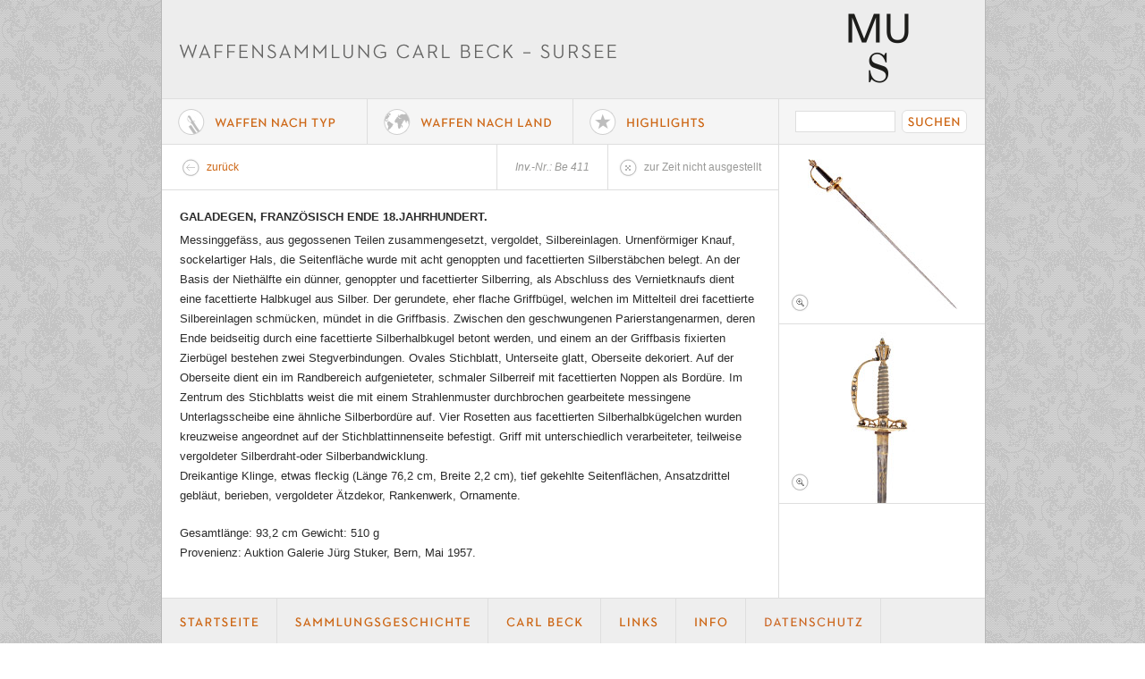

--- FILE ---
content_type: text/html; charset=UTF-8
request_url: https://www.waffensammlung-beck.ch/waffe121.html
body_size: 2704
content:
<!DOCTYPE html PUBLIC "-//W3C//DTD XHTML 1.0 Transitional//EN"
        "http://www.w3.org/TR/xhtml1/DTD/xhtml1-transitional.dtd">
<html xmlns="http://www.w3.org/1999/xhtml">

<head>

	



	<meta http-equiv="Content-Type" content="text/html; charset=utf-8" />
	<meta name="description" content="" />
	<meta name="keywords" content="" />
	<meta name="robots" content="index" />
	<meta name="robots" content="follow" />

	<script src="/_js/FancyZoom.js" type="text/javascript"></script>
	<script src="/_js/FancyZoomHTML.js" type="text/javascript"></script>
	<script src="/_js/jquery-1.4.2.min.js" type="text/javascript" charset="utf-8"></script>
	<script src="/_js/jquery.innerfade.js" type="text/javascript" charset="utf-8"></script>


	<link rel="stylesheet" href="/_css/main.css?v=2.21" type="text/css" />

	<script type="text/javascript">

	$(document).ready(function() {

		$(".waffenBox").click(function() {
			window.location=$(this).find("a").attr("href"); return false;
		});
		$(".waffenBoxHl").click(function() {
			window.location=$(this).find("a").attr("href"); return false;
		});

		$('#fade1').innerfade({
				animationtype: 'fade',
				speed: 1000,
				timeout: 3000,
				type: 'sequence',
				containerheight: '200px'
			});

	});
	</script>


	

	<title>Waffensammlung Carl Beck Sursee</title>
	
	


</head>


<body id="index" onload="setupZoom()">

<div id="frame">
	<div id="innerFrameRightCol">

			<div id="header">
			<a href="/index.php"><img src="/_img/beckLogo.gif" width="550" height="110" alt="BeckLogo" class="fLeft" /></a>
			<a href="http://www.sankturbanhof.ch/" target="_blank"><img src="/_img/suhLogo.png" width="158" height="110" alt="SuhLogo" class="fRight" /></a>
		</div>
			<div id="mainNavigation">
			<ul>
				<li id="btnWaffeTyp">
					<a href="#">Waffe nach Typ</a>
										<ul><li><a href="/waffen/typ/Bergmannsaxt" class="active">Bergmannsaxt</a></li>
					<li><a href="/waffen/typ/Degen">Degen</a></li>
					<li><a href="/waffen/typ/Dolch">Dolch</a></li>
					<li><a href="/waffen/typ/Faschinenmesser">Faschinenmesser</a></li>
					<li><a href="/waffen/typ/Fauststreitkolben">Fauststreitkolben</a></li>
					<li><a href="/waffen/typ/Harnisch">Harnisch</a></li>
					<li><a href="/waffen/typ/Hirschfaenger">Hirschfänger</a></li>
					<li><a href="/waffen/typ/Jatagan">Jatagan</a></li>
					<li><a href="/waffen/typ/Rapier">Rapier</a></li>
					<li><a href="/waffen/typ/Saebel">Säbel</a></li>
					<li><a href="/waffen/typ/Schusswaffen">Schusswaffen</a></li>
					<li><a href="/waffen/typ/Schwert">Schwert</a></li>
					<li><a href="/waffen/typ/Seitengewehr">Seitengewehr</a></li>
					<li><a href="/waffen/typ/Stangenwaffen">Stangenwaffen</a></li>
					<li><a href="/waffen/typ/Tschako">Tschako</a></li>
					<li><a href="/waffen/typ/Weidmesser">Weidmesser</a></li>
					<li><a href="/waffen/typ/Weidpraxe">Weidpraxe</a></li>
								</ul>
									</li>
				<li id="btnWaffeLand">
					<a href="#">Waffen nach Land</a>
										<ul><li><a href="/waffen/land/Daenemark" class="active">Dänemark</a></li>
						<li><a href="/waffen/land/Deutschland">Deutschland</a></li>
						<li><a href="/waffen/land/England">England</a></li>
						<li><a href="/waffen/land/Frankreich">Frankreich</a></li>
						<li><a href="/waffen/land/Holland">Holland</a></li>
						<li><a href="/waffen/land/Italien">Italien</a></li>
						<li><a href="/waffen/land/Japan">Japan</a></li>
						<li><a href="/waffen/land/Orient">Orient</a></li>
						<li><a href="/waffen/land/OesterreichUngarn">Österreich-Ungarn</a></li>
						<li><a href="/waffen/land/Russland">Russland</a></li>
						<li><a href="/waffen/land/Schweiz">Schweiz</a></li>
						<li><a href="/waffen/land/Spanien">Spanien</a></li>
						<li><a href="/waffen/land/USA">USA</a></li>
			</ul>
							</li>
				<li id="btnWaffeHL">
					<a href="#">Highlights der Sammlung</a>
														<ul><li><a href="/waffen/highlights/1">Prominente Waffenbesitzer</a></li>
								<li><a href="/waffen/highlights/2">Kunst der Waffen- und Goldschmiede</a></li>
								<li><a href="/waffen/highlights/3">Parade- und Galawaffen</a></li>
								<li><a href="/waffen/highlights/4">Militärische Paradewaffen</a></li>
								<li><a href="/waffen/highlights/5">Seltene Materialien und Techniken</a></li>
								<li><a href="/waffen/highlights/6">Waffe und Wappen</a></li>
								<li><a href="/waffen/highlights/7">Mythologie und christliche Symbole</a></li>
								<li><a href="/waffen/highlights/8">Aus der islamischen Kultur</a></li>
								<li><a href="/waffen/highlights/9">Ritter und Orden, Waffe als Symbol</a></li>
					</ul>
									</li>
			</ul>


			<form action="/waffenliste.php" method="post" accept-charset="utf-8" />
				<input type="text" name="search" value="" id="search" />
				<input type="submit" value="&rarr;" id="searchBtn" />
			</form>
		</div>

		<div id="mainContentWeapon">


		<div id="leftContent">
			<div id="detailTopNav">
				<a href="javascript:history.back()" id="backToListLink">zur&uuml;ck</a><div id="nichtInAusstellung">zur Zeit nicht ausgestellt</div><div class="invNr">Inv.-Nr.: Be 411</div>
			</div>

		<h2>Galadegen, französisch Ende 18.Jahrhundert.</h2>
		<p>Messinggefäss, aus gegossenen Teilen zusammengesetzt, vergoldet, Silbereinlagen. Urnenförmiger Knauf, sockelartiger Hals, die Seitenfläche wurde mit acht genoppten und facettierten Silberstäbchen belegt. An der Basis der Niethälfte ein dünner, genoppter und facettierter Silberring, als Abschluss des Vernietknaufs dient eine facettierte Halbkugel aus Silber. Der gerundete, eher flache Griffbügel, welchen im Mittelteil drei facettierte Silbereinlagen schmücken, mündet in die Griffbasis. Zwischen den geschwungenen Parierstangenarmen, deren Ende beidseitig durch eine facettierte Silberhalbkugel betont werden, und einem an der Griffbasis fixierten Zierbügel bestehen zwei Stegverbindungen. Ovales Stichblatt, Unterseite glatt, Oberseite dekoriert. Auf der Oberseite dient ein im Randbereich aufgenieteter, schmaler Silberreif mit facettierten Noppen als Bordüre. Im Zentrum des Stichblatts weist die mit einem Strahlenmuster durchbrochen gearbeitete messingene Unterlagsscheibe eine ähnliche Silberbordüre auf. Vier Rosetten aus facettierten Silberhalbkügelchen wurden kreuzweise angeordnet auf der Stichblattinnenseite befestigt. Griff mit unterschiedlich verarbeiteter, teilweise vergoldeter Silberdraht-oder Silberbandwicklung.  <br />Dreikantige Klinge, etwas fleckig (Länge 76,2 cm, Breite 2,2 cm), tief gekehlte Seitenflächen, Ansatzdrittel gebläut, berieben, vergoldeter Ätzdekor, Rankenwerk, Ornamente. </p><p class="tInfo">Gesamtlänge: 93,2 cm Gewicht: 510 g<br />Provenienz: Auktion Galerie Jürg Stuker, Bern, Mai 1957.</p>
		
		</div>

		<div id="rightContent">
			<div class="weaponZoom" style="background: url(_img/waffen/97_small.jpg) no-repeat center center;">
				<a href="_img/waffen/97_big.jpg">Foto 1</a>
			</div>
			<div class="weaponZoom" style="background: url(_img/waffen/285_small.jpg) no-repeat center center;">
				<a href="_img/waffen/285_big.jpg">Foto 2</a>
			</div></div>


		</div>


	</div>



</div>

			<div id="footer">
			<div id="footerContent">

		<div id="footerNavigation">
			<ul>
				<li id="btnStartseite"><a href="/">Startseite</a></li>
				<li id="btnGeschichte"><a href="/geschichte.php">Geschichte</a></li>
				<li id="btnCarlBeck"><a href="/carl-beck.php">Carl Beck</a></li>
				<li id="btnLinks"><a href="/links.php">Links</a></li>
				<li id="btnInfo"><a href="/info.php">Info</a></li>
				<li id="btnDatenschutz"><a href="/datenschutz.php">Datenschutz</a></li>
			</ul>
		</div>

		

			</div>
		</div>


</body>
</html>



--- FILE ---
content_type: text/css
request_url: https://www.waffensammlung-beck.ch/_css/main.css?v=2.21
body_size: 2755
content:
/* Grundgerüst
-----------------------------------------------------------*/

* {
	margin: 0;
	padding: 0;
}

body {
	font-family: "Helvetica Neue", Arial, Helvetica, Geneva, sans-serif;
	color: #2c2c2c;
	font-size: 12px;
	background: url(../_img/bodyBG.gif) 0 0;
	background-attachment: fixed;
	height: 100%;
}

#frame {
	margin: 0 auto;
	width: 920px;
}

#innerFrame, #innerFrameSubNav, #innerFrameRightCol {
	background: #fff;
	position: absolute;
	border-right: 1px solid #b7b7b7;
	border-left: 1px solid #b7b7b7;
	min-height: 100%;
	padding: 0 0 80px 0;
	width: 920px;
}

#body_index #innerFrame {
	padding: 0 0 0 0;
	background: #fff;
}

.footerImg {
	background: #fff;
	/*clear: both;*/
	position: absolute;
	bottom: 0px;
}

#innerFrameRightCol {
	background: #fff url(../_img/mainWeaponBG.gif) repeat-y 0 0;
	/*background: #ededed url(../_img/mainWeaponNav.gif) repeat-y 0 0;*/
}

#innerFrameSubNav {
	background: #ededed url(../_img/mainWeaponNav.gif) repeat-y 0 0;
}

#header {
	background: #ededed;
	height: 110px;
	border-bottom: 1px solid #dedede;
}

#mainNavigation {
	background: #f5f5f5;
	height: 50px;
	border-bottom: 1px solid #dedede;
}

.fLeft {
	float: left;
}

.fRight {
	float: right;
}

#footer {
	margin: 0 auto;
	width: 920px;
    height: 50px;
    /*width: 100%;*/
}

#footerContent {
	width: 920px;
    position: fixed;
    bottom: 0px;
    margin: 0 0 0 1px;
	/*margin: 0 auto;
	width: 920px;*/
	background: #eee;
	height: 50px;
	border-top: 1px solid #dedede;
}

#mainContentNav {
	float: right;
	/*background: url(../_img/mainWeaponNav.gif) repeat-y 0 0;*/
}

#subNav {
	width: 231px;
	float: right;
}

#waffenBoxContent {
	/*background: #555;*/
	width: 689px;
	float: left;
}

/* Suche
-----------------------------------------------------------*/
#mainNavigation form {
	float: right;
	margin: 0 20px 0 0;
	/*width: 200px;*/
}

#mainNavigation input {
	float: left;
	width: 100px;
	border: none;
	padding: 5px;
	margin: 13px 0 0 0;
	font-family: "Helvetica Neue", Arial, Helvetica, Geneva, sans-serif;
	color: #2c2c2c;
	font-size: 11px;
	border: 1px solid #dedede;
}

#mainNavigation #searchBtn {
	width: 80px;
	background: url(../_img/btnSearch.gif) no-repeat 0 0;
	text-indent: -99999em;
	margin: 0;
	padding: 0;
	height: 50px;
	border: none;
}

#startText {
	margin: 0 0 140px 230px;
	position: relative;
}

#stoerer {
	position: absolute;
	left: -180px;
	top: 180px;
}

#flyerLink {
	position: absolute;
	left: -200px;
	width: 200px;
	top: 360px;
	font-weight: bold;
	text-transform: uppercase;
	text-align: center;
}

 /*Detailansicht
-----------------------------------------------------------*/
#mainContentFull #leftContent {
	float: left;
	width: 685px;
}


#mainContentFull #rightContent {
	float: right;
	width: 205px;
	margin: 0 20px 0 0;
	text-align: center;
}

#mainContentFull h1 {
	/*letter-spacing: 1px;*/
	font-size: 13px;
	font-weight: bold;
	text-transform: uppercase;
	/*border-bottom: 1px solid #ddd;*/
	line-height: 1.6em;
	padding: 20px 20px 20px 20px;
}

#mainContentStart {
	line-height: 1em;
	padding: 20px 0 0 0;
}

#mainContentStart h1 {
	text-indent: -99999em;
	height: 30px;
	/*letter-spacing: 1px;*/
	/*font-size: 13px;*/
	/*font-weight: bold;*/
	/*text-transform: uppercase;*/
	/*border-bottom: 1px solid #ddd;*/
	/*line-height: 1.6em;*/
	margin: 10px 20px 20px 250px;
	background: url(../_img/titleIndex.gif) no-repeat;
}


/* Detailansicht
-----------------------------------------------------------*/
#mainContentWeapon {
	/*background: url(../_img/mainWeaponBG.gif) repeat-y 0 0;*/
	float: left;
}

#mainContentWeapon #leftContent {
	float: left;
	width: 686px;
}

#mainContentWeapon #rightContent {
	float: right;
	width: 234px;
	/*border-left: 1px solid #dedede;*/
}

#mainContentWeapon h1, #mainContentWeapon h2 {
	/*letter-spacing: 1px;*/
	font-size: 13px;
	font-weight: bold;
	text-transform: none;
	text-transform: uppercase;
	/*border-bottom: 1px solid #ddd;*/
	line-height: 1.6em;
	padding: 20px 20px 20px 20px;
}

#detailTopNav {
	font-size: 12px;
	height: 50px;
	width: 690px;
	border-bottom: 1px solid #dedede;
}

#detailTopNav a {
	float: left;
	display: block;
	margin: 0 0 0 20px;
	line-height: 50px;
	padding: 0 0 0 30px;
	background: url(../_img/iconBack.gif) no-repeat 0 center;
}

#inAusstellung {
	margin: 0 20px 0 0;
	line-height: 50px;
	padding: 0 0 0 40px;
	float: right;
	background: url(../_img/iconViewOpen.gif) no-repeat 10px center;
	border-left: 1px solid #dedede;
}

#nichtInAusstellung {
	color: #999997;
	margin: 0 20px 0 0;
	line-height: 50px;
	padding: 0 0 0 40px;
	float: right;
	background: url(../_img/iconView.gif) no-repeat 10px center;
	border-left: 1px solid #dedede;
}

#backToListLink {
	text-decoration: none;
}

.weaponZoom {
	/*width: ;*/
	float: right;
	text-align: center;
	border-bottom: 1px solid #dedede;
	width: 230px;
}

.weaponZoom a {
	background: url(../_img/iconZoom.gif) no-repeat 12px 166px;
	height: 200px;
	/*width: 234px;*/
	z-index: 10;
	display: block;
	text-indent: -99999px;
}

/* allgemeine Formatierungen
-----------------------------------------------------------*/
a img {
	border: none;
}

.clearIt {
	clear: both;
}

a {
	color: #cd6716;
}

h1, h2 {
	line-height: 15px;
	/*letter-spacing: 1px;*/
	font-size: 12px;
	font-weight: bold;
	/*text-transform: uppercase;*/
	/*border-bottom: 1px solid #ddd;*/
}

#leftContent h2 {
	font-size: 13px;
	padding: 20px 20px 5px 20px;
	text-transform: uppercase;
}

h3 {
	line-height: 22px;
	/*letter-spacing: 1px;*/
	font-size: 13px;
	font-weight: bold;
	text-transform: uppercase;
	padding: 0 20px;
	/*border-bottom: 1px solid #ddd;*/
}

.wBeschreibung h3 {
	line-height: 15px;
	/*letter-spacing: 1px;*/
	font-size: 12px;
	font-weight: normal;
	text-transform: none;
	padding: 0;
}

h4 {
	line-height: 11px;
	/*letter-spacing: 1px;*/
	font-size: 12px;
	font-weight: normal;
}

p {
	font-size: 13px;
	line-height: 22px;
	padding: 0 20px 20px 20px;
}

#leftContent ul {
	font-size: 13px;
	line-height: 22px;
	padding: 0 20px 20px 20px;
	list-style-type: none;
}

#leftContent ul li {
	padding: 0 0 0 1.6em;
}

#leftContent ul li:before {
	content: "- ";
	position: relative;
	margin-left: -0.6em;
} 

#leftContent ol {
	font-size: 13px;
	line-height: 22px;
	padding: 0 20px 20px 20px;
	margin: 0 0 0 20px;
}

.invNr {
	color: #999997;
	margin: 0 20px;
	line-height: 50px;
	padding: 0 0 0 20px;
	float: right;
	/*background: url(../_img/iconView.gif) no-repeat 10px center;*/
	border-left: 1px solid #dedede;
	font-style: italic;
	/*float: right;*/
}

#subNav h1 {
	font-weight: bold;
	line-height: 24px;
	font-size: 12px;
	padding: 25px 0 0 15px;
}

.indexBtn {
	margin: 20px 0 0 20px;
	/*width: 205px;*/
	float: left;
}




/* Waffentypen Index
-----------------------------------------------------------*/
#waffenIndex a {
	display: block;
	float: left;
	width: 345px;
	height: 75px;
	margin:  20px 0 0 20px;
	padding: 8px 20px 10px 65px;
	font-size: 12px;
	/*line-height: 22px;*/
	/*background: url(../_img/btnWaffeFauststreitkolben.png) no-repeat;*/
	text-decoration: none;
	color: #2c2c2c;
	line-height: 15px;
	/*letter-spacing: 1px;*/
	font-size: 12px;
	font-weight: normal;
	text-transform: none;
	text-indent: -999999em;
}

#waffenIndex a span {
	display: block;
	/*font-weight: bold;*/
	text-transform: uppercase;
	color: #cd6716;
}


#typBergmannsaxt { background: url(../_img/btnWaffeBergmannsaxt.png) no-repeat; }
#typDegen { background: url(../_img/btnWaffeDegen.png) no-repeat; }
#typDolch { background: url(../_img/btnWaffeDolch.png) no-repeat; }
#typFaschinenmesser { background: url(../_img/btnWaffeFaschinenmesser.png) no-repeat; }
#typFauststreitkolben { background: url(../_img/btnWaffeFauststreitkolben.png) no-repeat; }
#typHarnisch { background: url(../_img/btnWaffeHarnisch.png) no-repeat; }
#typHirschfaenger { background: url(../_img/btnWaffeHirschfaenger.png) no-repeat; }
#typJatagan { background: url(../_img/btnWaffeJatagan.png) no-repeat; }
#typRapiere { background: url(../_img/btnWaffeRapiere.png) no-repeat; }
#typSaebel { background: url(../_img/btnWaffeSaebel.png) no-repeat; }
#typSchusswaffen { background: url(../_img/btnWaffeSchusswaffen.png) no-repeat; }
#typSchwert { background: url(../_img/btnWaffeSchwert.png) no-repeat; }
#typSeitengewehr { background: url(../_img/btnWaffeSeitengewehr.png) no-repeat; }
#typStangenwaffen { background: url(../_img/btnWaffeStangenwaffen.png) no-repeat; }
#typTschako { background: url(../_img/btnWaffeTschako.png) no-repeat; }
#typWeidmesser { background: url(../_img/btnWaffeWeidmesser.png) no-repeat; }
#typWeidpraxe { background: url(../_img/btnWaffeWeidpraxe.png) no-repeat; }





/* Land Index
-----------------------------------------------------------*/
#landIndex a {
	display: block;
	float: left;
	width: 280px;
	height: 90px;
	margin:  20px 0 0 20px;
	/*padding: 8px 20px 10px 65px;*/
	font-size: 12px;
	/*line-height: 22px;*/
	/*background: url(../_img/btnWaffeFauststreitkolben.png) no-repeat;*/
	text-decoration: none;
	color: #2c2c2c;
	line-height: 15px;
	/*letter-spacing: 1px;*/
	font-size: 12px;
	font-weight: normal;
	text-transform: none;
	text-indent: -999999em;
}

#landIndex a span {
	display: block;
	/*font-weight: bold;*/
	text-transform: uppercase;
	color: #cd6716;
}


#landDaenemark { background: url(../_img/btnDaenemark.png) no-repeat; }
#landDeutschland { background: url(../_img/btnDeutschland.png) no-repeat; }
#landEngland { background: url(../_img/btnEngland.png) no-repeat; }
#landFrankreich { background: url(../_img/btnFrankreich.png) no-repeat; }
#landHolland { background: url(../_img/btnHolland.png) no-repeat; }
#landItalien { background: url(../_img/btnItalien.png) no-repeat; }
#landJapan { background: url(../_img/btnJapan.png) no-repeat; }
#landOrient { background: url(../_img/btnOrient.png) no-repeat; }
#landOeUngarn { background: url(../_img/btnUngarn.png) no-repeat; }
#landRussland { background: url(../_img/btnRussland.png) no-repeat; }
#landSchweiz { background: url(../_img/btnSchweiz.png) no-repeat; }
#landSpanien { background: url(../_img/btnSpanien.png) no-repeat; }
#landUSA { background: url(../_img/btnUSA.png) no-repeat; }


.catBeschrieb {
	border-bottom: 1px solid #eee;
	background: #f9f9f9;
	font-size: 12px;
	padding: 11px 30px 10px 30px;
	line-height: 1.3em;
	height: 28px;
	position: relative;
	/*padding: 25px 0 0 20px;*/
}

#fade1 {
	/*position: absolute;*/
	/*margin: 0 20px 0 25px;*/
	margin: 10px 20px 0 25px;
	float: left;
	width: 200px;
	height: 200px;	
	overflow: hidden;
	line-height: 1em;
}


/* Waffenbox
-----------------------------------------------------------*/
.waffenBox, .waffenBoxHl {
	margin: 20px 0 0 19px;
	width: 205px;
	float: left;
	cursor: pointer;
}

.wBeschreibung {
	padding: 10px;
	background: url(../_img/wBoxHeaderBG.gif) no-repeat 0 0;
}

.waffenBoxHl .wBeschreibung {
	/*color: #fff;*/
	padding: 10px;
	background: url(../_img/wBoxHeaderBGhl.gif) no-repeat 0 0;
}

.wBild {
	background: url(../_img/wBoxMainBG.gif) repeat-y 0 0;
	text-align: center;
}

.wBild img {
	border-top: 1px solid #dedede;
	border-bottom: 1px solid #dedede;
	
}

.wFooterLeer {
	height: 44px;
	background: url(../_img/wBoxFooterLeerBG.gif) no-repeat 0 bottom;
	padding: 10px;
}

.wFooter {
	height: 44px;
	background: url(../_img/wBoxFooterLeerBG.gif) no-repeat 0 bottom;
	padding: 10px;
	font-size: 12px;
}



/* MainNavigation
-----------------------------------------------------------*/
#mainNavigation ul {
	list-style-type: none;
	position: relative;
	z-index: 100;
}

#mainNavigation ul li {
	float: left;
}

#mainNavigation ul li a {
	line-height: 50px;
	display: block;
	border-right: 1px solid #dedede;
	text-indent: -99999px;
}

#mainNavigation ul li#btnWaffeTyp {
	background: url(../_img/btnWaffenTypO.gif) no-repeat 0 center;
}

#mainNavigation ul li#btnWaffeLand {
	background: url(../_img/btnWaffenLandO.gif) no-repeat 0 0;
}

#mainNavigation ul li#btnWaffeHL {
	background: url(../_img/btnWaffenHightlightsO.gif) no-repeat 0 0;
}

#mainNavigation ul li#btnWaffeTyp a {
	background: url(../_img/btnWaffenTyp.gif) no-repeat 0 0;
	width: 229px;
}

#mainNavigation ul li#btnWaffeLand a {
	background: url(../_img/btnWaffenLand.gif) no-repeat 0 0;
	width: 229px;
}

#mainNavigation ul li#btnWaffeHL a {
	background: url(../_img/btnWaffenHightlights.gif) no-repeat 0 0;
	width: 229px;
}

#mainNavigation ul li#btnWaffeHL a {
	background: url(../_img/btnWaffenHightlights.gif) no-repeat 0 0;
	width: 229px;
}

#mainNavigation ul li#btnWaffeTyp a:hover, #mainNavigation ul li#btnWaffeLand a:hover, #mainNavigation ul li#btnWaffeHL a:hover {
	background: none;
}

/* dropdown menu
--------------------------*/
#mainNavigation ul li#btnWaffeTyp ul a {
	width: 214px;
	background: none;
}

#mainNavigation ul li#btnWaffeLand ul a {
	width: 214px;
	background: none;
}

#mainNavigation ul li#btnWaffeHL ul a {
	width: 214px;
	background: none;
}

#mainNavigation ul li#btnWaffeLand ul a:hover, #mainNavigation ul li#btnWaffeTyp ul a:hover, #mainNavigation ul li#btnWaffeHL ul a:hover {
	background: #fff;
	color: #cd6716;
}


#mainNavigation ul ul {
	z-index: 100;
	/*width: 217px;*/
	display: none;
	position: absolute;
	float: none;
	/*visibility: hidden;*/
	list-style-type: none;
	border-top: 1px solid #dedede;
	background: #cd6716;
	background: #f5f5f5;
}

#mainNavigation ul li#btnWaffeLand ul {
	margin: 0 0 0 -1px;
	width: 229px;
	border-left: 1px solid #dedede;
}

#mainNavigation ul li#btnWaffeTyp ul {
	width: 229px;
}

#mainNavigation ul li#btnWaffeHL ul {
	margin: 0 0 0 -1px;
	width: 229px;
	border-left: 1px solid #dedede;
}

#mainNavigation ul li:hover ul {
	display: block;
	/*z-index: 100;*/
}


#mainNavigation ul ul li a {
	/*color: #fff;*/
	/*width: 205px;*/
	background: #cd6716;
	padding: 7px 0 6px 15px;
	padding: 5px 0 4px 15px;
	font-size: 12px;
	display: block;
	line-height: 1.2em;
	/*text-transform: uppercase;*/
	text-decoration: none;
	border-bottom: 1px solid #dedede;
	text-indent: 0;
	background: #f5f5f5;
}

#mainNavigation ul ul li {
	background: #cd6716;
	background: #f5f5f5;
}

#mainNavigation ul ul li a.active {
	background: #fff;
	/*border-bottom: 1px solid #ededed;*/
}

#mainNavigation ul ul li a:hover {
	background: #fff;
	border-bottom: 1px solid #dedede;
}




/* FooterNavigation
-----------------------------------------------------------*/
#subNav ul {
	/*background: #ddd;*/
	list-style-type: none;
	border-top: 1px solid #dedede;
}

#subNav ul li a {
	margin: 0 0 0 0;
	/*padding: 0 0 0 20px;*/
	font-size: 12px;
	display: block;
	line-height: 1.2em;
	padding: 7px 0 6px 15px;
	/*text-transform: uppercase;*/
	text-decoration: none;
	border-bottom: 1px solid #dedede;
}

#subNav ul li a:hover, #subNav ul li a.active {
	background: #fff;
	border-bottom: 1px solid #dedede;
}






/* FooterNavigation
-----------------------------------------------------------*/
#footerNavigation ul {
	list-style-type: none;
}

#footerNavigation ul li {
	float: left;
}

#footerNavigation ul li a {
	line-height: 50px;
	display: block;
	border-right: 1px solid #dedede;
	text-indent: -99999px;
}

#footerNavigation ul li#btnStartseite {
	background: url(../_img/btnStartseiteO.gif) no-repeat 0 center;
}

#footerNavigation ul li#btnGeschichte {
	background: url(../_img/btnGeschichteO.gif) no-repeat 0 center;
}

#footerNavigation ul li#btnCarlBeck {
	background: url(../_img/btnCbeckO.gif) no-repeat 0 center;
}

#footerNavigation ul li#btnLinks {
	background: url(../_img/btnLinksO.gif) no-repeat 0 center;
}

#footerNavigation ul li#btnInfo {
	background: url(../_img/btnInfoO.gif) no-repeat 0 center;
}

#footerNavigation ul li#btnDatenschutz {
	background: url(../_img/btnDatenschutzO.gif) no-repeat 0 center;
}

#footerNavigation ul li#btnStartseite a {
	background: url(../_img/btnStartseite.gif) no-repeat 0 center;
	width: 128px;
}

#footerNavigation ul li#btnGeschichte a {
	background: url(../_img/btnGeschichte.gif) no-repeat 0 center;
	width: 235px;
}

#footerNavigation ul li#btnCarlBeck a {
	background: url(../_img/btnCbeck.gif) no-repeat 0 center;
	width: 125px;
}

#footerNavigation ul li#btnLinks a {
	background: url(../_img/btnLinks.gif) no-repeat 0 center;
	width: 83px;
}

#footerNavigation ul li#btnInfo a {
	background: url(../_img/btnInfo.gif) no-repeat 0 center;
	width: 77px;
}

#footerNavigation ul li#btnDatenschutz a {
	background: url(../_img/btnDatenschutz.gif) no-repeat 0 center;
	width: 150px;
}


#footerNavigation ul li#btnStartseite a:hover, #footerNavigation ul li#btnGeschichte a:hover, #footerNavigation ul li#btnCarlBeck a:hover, #footerNavigation ul li#btnLinks a:hover, #footerNavigation ul li#btnInfo a:hover, #footerNavigation ul li#btnDatenschutz a:hover {
	background: none;
}


:focus {
	outline: 0;
}

/*Clearfix
-----------------------------------------------------------*/
.group:after {
	content: ".";
	display: block;
	height: 0;
	clear: both;
	visibility: hidden;
}

